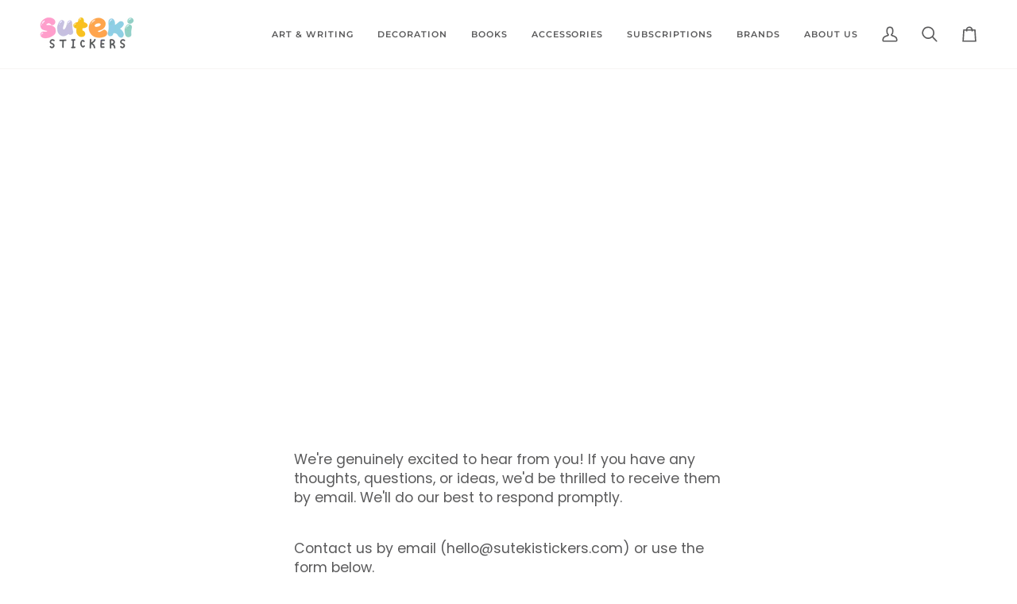

--- FILE ---
content_type: text/css
request_url: https://sutekistickers.com/cdn/shop/t/16/assets/font-settings.css?v=144759988727477373561753877859
body_size: 454
content:
@font-face{font-family:Libre Baskerville;font-weight:400;font-style:normal;font-display:swap;src:url(//sutekistickers.com/cdn/fonts/libre_baskerville/librebaskerville_n4.2ec9ee517e3ce28d5f1e6c6e75efd8a97e59c189.woff2?h1=YzUyZWZlLmFjY291bnQubXlzaG9waWZ5LmNvbQ&h2=c3V0ZWtpc3RpY2tlcnMuY28udWs&h3=c3V0ZWtpc3RpY2tlcnMuY29t&hmac=8f7acad57327c1414bc4daf3b8c866b51084073d01d335862b7116b0c757381b) format("woff2"),url(//sutekistickers.com/cdn/fonts/libre_baskerville/librebaskerville_n4.323789551b85098885c8eccedfb1bd8f25f56007.woff?h1=YzUyZWZlLmFjY291bnQubXlzaG9waWZ5LmNvbQ&h2=c3V0ZWtpc3RpY2tlcnMuY28udWs&h3=c3V0ZWtpc3RpY2tlcnMuY29t&hmac=f365eb931ebcae452ab09ea5c17e186631f7667ca2e3275107961107d8d53cb5) format("woff")}@font-face{font-family:Poppins;font-weight:400;font-style:normal;font-display:swap;src:url(//sutekistickers.com/cdn/fonts/poppins/poppins_n4.0ba78fa5af9b0e1a374041b3ceaadf0a43b41362.woff2?h1=YzUyZWZlLmFjY291bnQubXlzaG9waWZ5LmNvbQ&h2=c3V0ZWtpc3RpY2tlcnMuY28udWs&h3=c3V0ZWtpc3RpY2tlcnMuY29t&hmac=19356568ad6b08e56d66898948586053504df4a17bfa604694abcaab26246f2f) format("woff2"),url(//sutekistickers.com/cdn/fonts/poppins/poppins_n4.214741a72ff2596839fc9760ee7a770386cf16ca.woff?h1=YzUyZWZlLmFjY291bnQubXlzaG9waWZ5LmNvbQ&h2=c3V0ZWtpc3RpY2tlcnMuY28udWs&h3=c3V0ZWtpc3RpY2tlcnMuY29t&hmac=0afb291cc9b14dae860982ae12c4dd01b80d9092409ac13f53bd78140b4b732e) format("woff")}@font-face{font-family:Montserrat;font-weight:500;font-style:normal;font-display:swap;src:url(//sutekistickers.com/cdn/fonts/montserrat/montserrat_n5.07ef3781d9c78c8b93c98419da7ad4fbeebb6635.woff2?h1=YzUyZWZlLmFjY291bnQubXlzaG9waWZ5LmNvbQ&h2=c3V0ZWtpc3RpY2tlcnMuY28udWs&h3=c3V0ZWtpc3RpY2tlcnMuY29t&hmac=d236f1e15544ac54731a826ee6d904d487c57f7346b9d60d3842398f7e2f5db3) format("woff2"),url(//sutekistickers.com/cdn/fonts/montserrat/montserrat_n5.adf9b4bd8b0e4f55a0b203cdd84512667e0d5e4d.woff?h1=YzUyZWZlLmFjY291bnQubXlzaG9waWZ5LmNvbQ&h2=c3V0ZWtpc3RpY2tlcnMuY28udWs&h3=c3V0ZWtpc3RpY2tlcnMuY29t&hmac=713af337a4629687e340649330197b94042e40b550c83285de1d51300a63b0eb) format("woff")}@font-face{font-family:Libre Baskerville;font-weight:700;font-style:normal;font-display:swap;src:url(//sutekistickers.com/cdn/fonts/libre_baskerville/librebaskerville_n7.eb83ab550f8363268d3cb412ad3d4776b2bc22b9.woff2?h1=YzUyZWZlLmFjY291bnQubXlzaG9waWZ5LmNvbQ&h2=c3V0ZWtpc3RpY2tlcnMuY28udWs&h3=c3V0ZWtpc3RpY2tlcnMuY29t&hmac=c4db3586c382a6a27bb1c994ecec349ff2056bd80c02c73ea352a45571ebbcca) format("woff2"),url(//sutekistickers.com/cdn/fonts/libre_baskerville/librebaskerville_n7.5bb0de4f2b64b2f68c7e0de8d18bc3455494f553.woff?h1=YzUyZWZlLmFjY291bnQubXlzaG9waWZ5LmNvbQ&h2=c3V0ZWtpc3RpY2tlcnMuY28udWs&h3=c3V0ZWtpc3RpY2tlcnMuY29t&hmac=10320ef66d67f9b1bffc77a7010eeeb3a05af2e1059b5b986ab4b83bd2643da9) format("woff")}@font-face{font-family:Montserrat;font-weight:600;font-style:normal;font-display:swap;src:url(//sutekistickers.com/cdn/fonts/montserrat/montserrat_n6.1326b3e84230700ef15b3a29fb520639977513e0.woff2?h1=YzUyZWZlLmFjY291bnQubXlzaG9waWZ5LmNvbQ&h2=c3V0ZWtpc3RpY2tlcnMuY28udWs&h3=c3V0ZWtpc3RpY2tlcnMuY29t&hmac=ffa4d9793a77e3103c6f173011e7751d018a2e0610212dd2fac1c493cb55c309) format("woff2"),url(//sutekistickers.com/cdn/fonts/montserrat/montserrat_n6.652f051080eb14192330daceed8cd53dfdc5ead9.woff?h1=YzUyZWZlLmFjY291bnQubXlzaG9waWZ5LmNvbQ&h2=c3V0ZWtpc3RpY2tlcnMuY28udWs&h3=c3V0ZWtpc3RpY2tlcnMuY29t&hmac=250d5f042834f1ad6c882025df48ad7de51ca6cc992cc43326d99f75af6bf834) format("woff")}@font-face{font-family:Poppins;font-weight:500;font-style:normal;font-display:swap;src:url(//sutekistickers.com/cdn/fonts/poppins/poppins_n5.ad5b4b72b59a00358afc706450c864c3c8323842.woff2?h1=YzUyZWZlLmFjY291bnQubXlzaG9waWZ5LmNvbQ&h2=c3V0ZWtpc3RpY2tlcnMuY28udWs&h3=c3V0ZWtpc3RpY2tlcnMuY29t&hmac=71ac6780d0ddb03bf70e35e34ce22969af713524d79729e653d70cb5b4abd196) format("woff2"),url(//sutekistickers.com/cdn/fonts/poppins/poppins_n5.33757fdf985af2d24b32fcd84c9a09224d4b2c39.woff?h1=YzUyZWZlLmFjY291bnQubXlzaG9waWZ5LmNvbQ&h2=c3V0ZWtpc3RpY2tlcnMuY28udWs&h3=c3V0ZWtpc3RpY2tlcnMuY29t&hmac=41417a94ad77201c6b9ed7dc359d9566b0495132ba76bdff9f4604b5122b92b4) format("woff")}@font-face{font-family:Poppins;font-weight:400;font-style:italic;font-display:swap;src:url(//sutekistickers.com/cdn/fonts/poppins/poppins_i4.846ad1e22474f856bd6b81ba4585a60799a9f5d2.woff2?h1=YzUyZWZlLmFjY291bnQubXlzaG9waWZ5LmNvbQ&h2=c3V0ZWtpc3RpY2tlcnMuY28udWs&h3=c3V0ZWtpc3RpY2tlcnMuY29t&hmac=ef71b2bfa2921952d15ccccfc39484d7dfeb0a9f67b8bc9f99d7433c8ea3a6f3) format("woff2"),url(//sutekistickers.com/cdn/fonts/poppins/poppins_i4.56b43284e8b52fc64c1fd271f289a39e8477e9ec.woff?h1=YzUyZWZlLmFjY291bnQubXlzaG9waWZ5LmNvbQ&h2=c3V0ZWtpc3RpY2tlcnMuY28udWs&h3=c3V0ZWtpc3RpY2tlcnMuY29t&hmac=44bc62b80615a8912e5c59a292ef3e0e7e57b5632289b4ebb09710b1f74f400d) format("woff")}@font-face{font-family:Poppins;font-weight:500;font-style:italic;font-display:swap;src:url(//sutekistickers.com/cdn/fonts/poppins/poppins_i5.6acfce842c096080e34792078ef3cb7c3aad24d4.woff2?h1=YzUyZWZlLmFjY291bnQubXlzaG9waWZ5LmNvbQ&h2=c3V0ZWtpc3RpY2tlcnMuY28udWs&h3=c3V0ZWtpc3RpY2tlcnMuY29t&hmac=564622678adea1984c9cebdecd10bacd6e3ae1cb1e9448824287114a8fb061bf) format("woff2"),url(//sutekistickers.com/cdn/fonts/poppins/poppins_i5.a49113e4fe0ad7fd7716bd237f1602cbec299b3c.woff?h1=YzUyZWZlLmFjY291bnQubXlzaG9waWZ5LmNvbQ&h2=c3V0ZWtpc3RpY2tlcnMuY28udWs&h3=c3V0ZWtpc3RpY2tlcnMuY29t&hmac=e9be24fe1fafbac58812659f656a564bbcaa1751a0d4d7744e66139e109a865f) format("woff")}
/*# sourceMappingURL=/cdn/shop/t/16/assets/font-settings.css.map?v=144759988727477373561753877859 */
